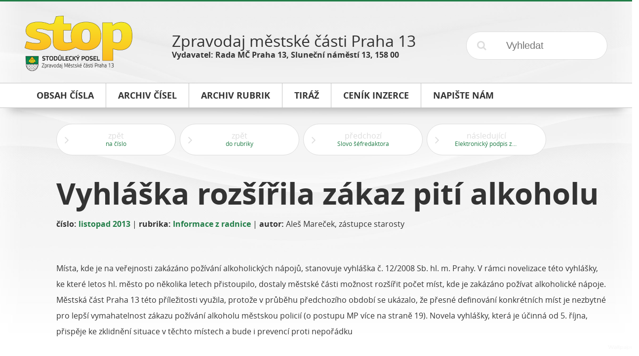

--- FILE ---
content_type: text/html; charset=UTF-8
request_url: https://stop.p13.cz/cs/listopad-2013/vyhlaska-rozsirila-zakaz-piti-alkoholu/9610/
body_size: 3743
content:
<!DOCTYPE html>
<!--[if lt IE 7]>      <html class="no-js lt-ie9 lt-ie8 lt-ie7"> <![endif]-->
<!--[if IE 7]>         <html class="no-js lt-ie9 lt-ie8"> <![endif]-->
<!--[if IE 8]>         <html class="no-js lt-ie9"> <![endif]-->
<!--[if gt IE 8]><!--> <html class="no-js"> <!--<![endif]-->
    <head>
        <meta charset="utf-8">
        <meta http-equiv="X-UA-Compatible" content="IE=edge">
        <meta name="viewport" content="width=device-width, initial-scale=1">
        <title>Vyhláška rozšířila zákaz pití alkoholu</title>
<meta name="description" content="">
<meta name="keywords" content="">
<link rel="canonical" href="https://stop.p13.cz/cs/listopad-2013/vyhlaska-rozsirila-zakaz-piti-alkoholu/9610/" />

<meta property="og:url" content="https://stop.p13.cz/cs/listopad-2013/vyhlaska-rozsirila-zakaz-piti-alkoholu/9610/">
<meta property="og:description" content="">
<meta property="og:title" content="Vyhláška rozšířila zákaz pití alkoholu">

<meta itemprop="name" content="Vyhláška rozšířila zákaz pití alkoholu">
<meta itemprop="description" content="">

<meta name="twitter:card" content="summary">
<meta name="twitter:url" content="https://stop.p13.cz/cs/listopad-2013/vyhlaska-rozsirila-zakaz-piti-alkoholu/9610/">
<meta name="twitter:title" content="Vyhláška rozšířila zákaz pití alkoholu">
<meta name="twitter:description" content="">
        <link rel="apple-touch-icon" sizes="57x57" href="/public/theme/img/icons/apple-touch-icon-57x57.png">
<link rel="apple-touch-icon" sizes="60x60" href="/public/theme/img/icons/apple-touch-icon-60x60.png">
<link rel="apple-touch-icon" sizes="72x72" href="/public/theme/img/icons/apple-touch-icon-72x72.png">
<link rel="apple-touch-icon" sizes="76x76" href="/public/theme/img/icons/apple-touch-icon-76x76.png">
<link rel="apple-touch-icon" sizes="114x114" href="/public/theme/img/icons/apple-touch-icon-114x114.png">
<link rel="apple-touch-icon" sizes="120x120" href="/public/theme/img/icons/apple-touch-icon-120x120.png">
<link rel="apple-touch-icon" sizes="144x144" href="/public/theme/img/icons/apple-touch-icon-144x144.png">
<link rel="apple-touch-icon" sizes="152x152" href="/public/theme/img/icons/apple-touch-icon-152x152.png">
<link rel="apple-touch-icon" sizes="180x180" href="/public/theme/img/icons/apple-touch-icon-180x180.png">
<link rel="icon" type="image/png" href="/public/theme/img/icons/favicon-32x32.png" sizes="32x32">
<link rel="icon" type="image/png" href="/public/theme/img/icons/favicon-194x194.png" sizes="194x194">
<link rel="icon" type="image/png" href="/public/theme/img/icons/favicon-96x96.png" sizes="96x96">
<link rel="icon" type="image/png" href="/public/theme/img/icons/android-chrome-192x192.png" sizes="192x192">
<link rel="icon" type="image/png" href="/public/theme/img/icons/favicon-16x16.png" sizes="16x16">
<link rel="manifest" href="/public/theme/img/icons/manifest.json">
<meta name="apple-mobile-web-app-title" content="Microbe">
<meta name="application-name" content="Microbe">
<meta name="msapplication-TileColor" content="#55aaff">
<meta name="msapplication-TileImage" content="/public/theme/img/icons/mstile-144x144.png">
<meta name="theme-color" content="#55aaff">


<meta name="test" content="/public/uploads/img/icons/mstile-144x144.png">

        <link rel="stylesheet" href="/public/theme/css/wd.css?v=170109-1">
            </head>
    <body>
        <!--[if lt IE 9]>
            <p class="browsehappy">You are using an <strong>outdated</strong> browser. Please <a href="http://browsehappy.com/">upgrade your browser</a> to improve your experience.</p>
        <![endif]-->

        		
		<main>
                            <header class="wd-r wd-r-fixed">
	<div class="wd-c-3">
		<a href="/cs/" title="STOP - Stodůlecký posel">
			<img src="/public/theme/img/env/logo.png" alt="STOP - Stodůlecký posel">
		</a>
	</div>
	<div class="wd-c-6">
		<p class="title">Zpravodaj městské části Praha 13</p>
		<p class="info">Vydavatel: Rada MČ Praha 13, Sluneční náměstí 13, 158 00</p>
	</div>
	<div class="wd-c-3">
		<form action="/cs/vyhledat/0/0" method="post" accept-charset="utf-8" class="search-form">
	<input type="submit" name="submit" value="&#xf002;">
	<input type="text" name="search" value="" placeholder="Vyhledat" required="true">
</form>
	</div>
</header>

<nav class="wd-r">
	<div class="wd-c-12">
		<div class="wd-r wd-r-fixed top-menu">
			<div class="wd-c-12">
				<ul>
					<li>
						<a href="/cs/archiv/listopad-2013/144/" title="Obsah čísla">
							<span class="text">Obsah čísla</span>
							<span class="colorizer"></span>
						</a>
					</li><!--
				 --><li>
						<a href="/cs/archiv/" title="Archiv čísel">
							<span class="text">Archiv čísel</span>
							<span class="colorizer"></span>
						</a>
					</li><!--
				 --><li>
						<a href="/cs/rubriky/" title="Archiv rubrik">
							<span class="text">Archiv rubrik</span>
							<span class="colorizer"></span>
						</a>
					</li><!--
																						 --><li>
								<a href="/cs/informace/tiraz/1/" title="Tiráž">
									<span class="text">Tiráž</span>
									<span class="colorizer"></span>
								</a>
							</li><!--
												 --><li>
								<a href="/cs/informace/cenik-inzerce/2/" title="Ceník inzerce">
									<span class="text">Ceník inzerce</span>
									<span class="colorizer"></span>
								</a>
							</li><!--
															 --><li>
						<a href="mailto:stop@praha13.cz" title="Napište nám e-mailem">
							<span class="text">Napište nám</span>
							<span class="colorizer"></span>
						</a>
					</li>
				</ul>
			</div>
		</div>
	</div>
</nav>


            
                            <div class="wd-r wd-r-fixed">
                    <div class="wd-c-12">
                        	<aside>
				<div class="wd-r">
			<a href="/cs/listopad-2013/144/" title="zpět na číslo" class="wd-btn hoverable white bigger wide">
				<i class="fa fa-angle-right offset left"></i>
				<span class="two-liner">
					<span class="l1">zpět</span>
					<span class="l2">na číslo</span>
				</span>
			</a>
		</div>
		<div class="wd-r">
			<a href="/cs/rubriky/informace-z-radnice/1578/0/20/" title="zpět do rubriky" class="wd-btn hoverable white bigger wide">
				<i class="fa fa-angle-right offset left"></i>
				<span class="two-liner">
					<span class="l1">zpět</span>
					<span class="l2">do rubriky</span>
				</span>
			</a>
		</div>
					<div class="wd-r">
				<a href="/cs/listopad-2013/slovo-sefredaktora/4612/" title="předchozí článek" class="wd-btn hoverable white bigger wide">
					<i class="fa fa-angle-right offset left"></i>
					<span class="two-liner">
						<span class="l1">předchozí</span>
						<span class="l2">Slovo šéfredaktora</span>
					</span>
				</a>
			</div>
							<div class="wd-r">
				<a href="/cs/listopad-2013/elektronicky-podpis-za-zvyhodnenou-cenu/9611/" title="následující článek" class="wd-btn hoverable white bigger wide">
					<i class="fa fa-angle-right offset left"></i>
					<span class="two-liner">
						<span class="l1">následující</span>
						<span class="l2">Elektronický podpis za zvýhodněnou cenu</span>
					</span>
				</a>
			</div>
			</aside>
	
	<article class="left">
		<div class="wd-r">
			<div class="wd-c-12 headline">
				<h1>
					Vyhláška rozšířila zákaz pití alkoholu
									</h1>
					<p class="byline">
		<strong>číslo:</strong>
		<a href="/cs/listopad-2013/144/" title="listopad 2013">listopad 2013</a>
				 | <strong>rubrika:</strong>
		<a href="/cs/rubriky/informace-z-radnice/1578/0/20/" title="Informace z radnice">Informace z radnice</a>
							| <strong>autor:</strong> Aleš Mareček, zástupce starosty
			</p>

			</div>
		</div>
		<div class="wd-r">
			<div class="wd-c-12" id="content-text">
				<p>Místa, kde je na veřejnosti zakázáno požívání alkoholických nápojů, stanovuje vyhláška č. 12/2008 Sb. hl. m. Prahy. V rámci novelizace této vyhlášky, ke které letos hl. město po několika letech přistoupilo, dostaly městské části možnost rozšířit počet míst, kde je zakázáno požívat alkoholické nápoje. Městská část Praha 13 této příležitosti využila, protože v průběhu předchozího období se ukázalo, že přesné definování konkrétních míst je nezbytné pro lepší vymahatelnost zákazu požívání alkoholu městskou policií (o postupu MP více na straně 19). Novela vyhlášky, která je účinná od 5. října, přispěje ke zklidnění situace v těchto místech a bude i prevencí proti nepořádku</p>
<p>Novelizovaná vyhláška stanovuje obecně celou řadu lokalit, kde je nově požívání alkoholu zakázáno – např. v okruhu 100 metrů od dětských hřišť a zdravotnických zařízení, na zastávkách MHD apod.</p>
<p>Praha 13 kromě toho uspěla s návrhem doplnit do vyhlášky svůj seznam lokalit se zákazem pití alkoholu – jsou uvedeny celé vnitrobloky, vybraná náměstí a ulice, okolí obchodních center a parky:</p>
<ul>
    <li><strong>Náměstí a ulice: </strong>Šostakovičovo náměstí, prostranství u metra Hůrka – cesta k radnici, Sluneční náměstí a okolí radnice, cesta od radnice k metru Nové Butovice, Rondo Lužiny, Lýskova, Kociánova, Kovářova, Sezemínská<br />
    &#160;</li>
    <li><strong>Obchodní centra: </strong>OC Lužiny, OC Luka, OC na Velké Ohradě a přilehlé okolí, OC Stodůlky (Norma)<br />
    &#160;</li>
    <li><strong>Parky a ostatní veřejná zeleň</strong>: Centrální park, Panská zahrada, Údolí a prameniště Motolského potoka, sportovní hřiště mimo sídlištní vnitrobloky, sad ve Stodůlkách mezi ulicemi Oistrachova a Klukovická<br />
    &#160;</li>
    <li><strong>Vnitrobloky: </strong>9 vnitrobloků na Velké Ohradě, 5 vnitrobloků v Nových Butovicích, 10 vnitrobloků na Lužinách a 5 vnitrobloků<br />
    ve Stodůlkách.<br />
    &#160;</li>
</ul>
<p>Podrobný přehled lokalit najdete na <a href="http://www.praha13.cz">www.praha13.cz</a>&#160;v oblasti Městská část – Životní prostředí.</p>
<p class="author">Aleš Mareček, zástupce starosty</p>
<p>&#160;</p>
<p>
			</div>
		</div>
	</article>

	                    </div>
                </div>
            
    		                <footer>
	<div class="wd-r wd-r-fixed">
		<div class="wd-c-12">
			<ul>
				<li>
					<a href="/cs/archiv/listopad-2013/144/" title="Obsah čísla">Obsah čísla</a>
				</li>
				<li>
					<a href="/cs/archiv/" title="Archiv čísel">Archiv čísel</a>
				</li>
				<li>
					<a href="/cs/rubriky/" title="Archiv rubrik">Archiv rubrik</a>
				</li>
															<li>
							<a href="/cs/informace/tiraz/1/" title="Tiráž">Tiráž</a>
						</li>
											<li>
							<a href="/cs/informace/cenik-inzerce/2/" title="Ceník inzerce">Ceník inzerce</a>
						</li>
													<li>
					<a href="mailto:stop@praha13.cz" title="Napište nám e-mailem">Napište nám</a>
				</li>
			</ul>
		</div>
	</div>
	<div class="wd-r wd-r-fixed">
		<div class="wd-c-12 wd-ta-c">
			<p class="tiny">&copy; 2015 MČ Praha 13<br>vytvořila společnost <a href="http://dismedia.cz" title="Tvorba webových stránek - DIS Media, s.r.o.">DIS Media, s.r.o.</a></p>
		</div>
	</div>
</footer>

                    </main>

        
		<div id="g-root" data-url="https://stop.p13.cz"></div>

		<script src="/public/theme/js/microbe.vendor.js?v=170109-1"></script>
        <script src="/public/theme/js/microbe.js?v=170109-1"></script>
        
		
        <!-- Google Analytics: change UA-XXXXX-X to be your site's ID. -->
        <script>
            (function(b,o,i,l,e,r){b.GoogleAnalyticsObject=l;b[l]||(b[l]=
            function(){(b[l].q=b[l].q||[]).push(arguments)});b[l].l=+new Date;
            e=o.createElement(i);r=o.getElementsByTagName(i)[0];
            e.src='//www.google-analytics.com/analytics.js';
            r.parentNode.insertBefore(e,r)}(window,document,'script','ga'));
            ga('create','UA-XXXXX-X');ga('send','pageview');
        </script>
	</body>
</html>
